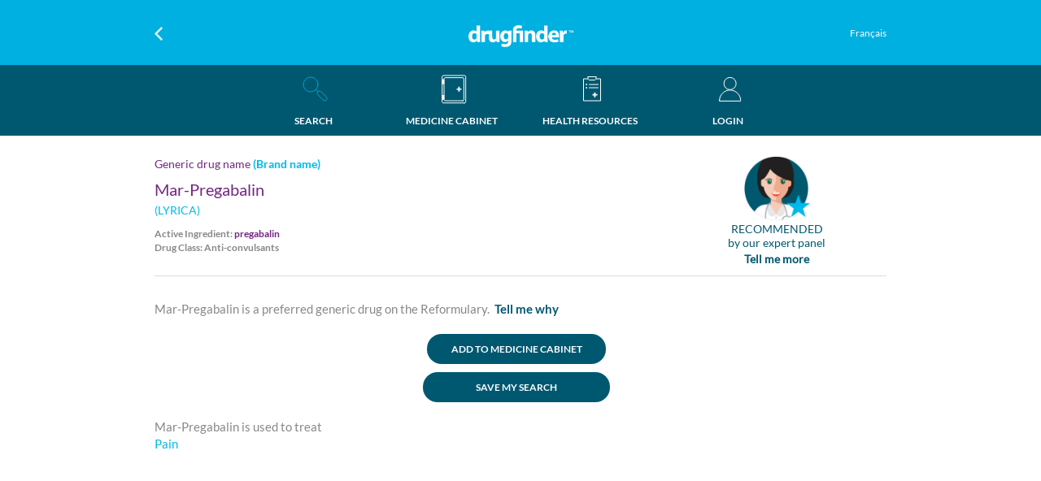

--- FILE ---
content_type: text/html; charset=utf-8
request_url: https://drugfinder.ca/Drug/Mar-Pregabalin/Pain
body_size: 9083
content:

<!DOCTYPE html>
<html lang="en-us">
<head>
    <meta http-equiv="X-UA-Compatible" content="IE=edge,chrome=1" />
    <meta http-equiv="X-UA-Compatible" content="IE=11">
    <meta name="renderer" content="webkit|ie-stand" />
    <meta content="telephone=no" name="format-detection" />
    <meta charset="utf-8" />
    <meta name="viewport" content="width=device-width, initial-scale=1.0, user-scalable=no">
    <meta name="keywords" content="Prescription drug LYRICA (Mar-Pregabalin)" />
    <meta name="description" content="Mar-Pregabalin is a preferred drug on the Reformulary and can be used to treat Pain. Use our search tool with built-in expert advice to find out more!" />

    <title>Prescription drug LYRICA (Mar-Pregabalin) – DrugFinder.ca</title>
    <link rel="shortcut icon" href="/Areas/Web/Images/favicon.ico" />
    <link href="/Content/bootstrap.min.css" rel="stylesheet" />
    <link href="/Scripts/Artdialog/artdialog.css" rel="stylesheet" />
    <link href="/Areas/Web/css/drugfinder.css?id=3" rel="stylesheet" />

    
    <style>
    .magleft26{
        margin-left:26px;
    }   
    .showandhide{
        display:none;
    }
    .blextenh3{
        margin: 15px 0;
    }
    .form-group{
        width:95%!important;
    }
    .p-byourexpertpanel{
        margin-top: -3px;
    }
    .p-tellmemore{
        margin-top: 6px;
    }
    .marginbtn0{
            margin-bottom: 0px;
    }
    .borderbtn{
        /*border-bottom: 1px solid #88888b;*/
    }
   </style> 


    <style type="text/css">
        .Prompt-Download {
            display: flex;
            background: rgba(0,0,0,.7);
            color: #fff;
            position: fixed;
            left: 0;
            right: 0;
            top: 0;
            padding: 0 15px;
            z-index: 1999;
            height: 60px;
        }

        .PromptLogo {
            width: 10%;
            padding: 5px 0px;
            line-height: 40px;
        }

        .Promptlogo-icon {
            width: 100%;
            border-radius: 5px;
        }

        .Prompt-title {
            padding: 5px 15px;
            width: 55%;
            font-size: 12px;
        }

        .Prompt-bottom {
            display: block;
            width: 25%;
            padding: 10px 0;
        }

        .Prompth4 {
            margin: 5px 0;
            font-size: 14px;
        }

        .Prompt-text {
            margin: 0;
        }

        .PromptVIEW {
            display: block;
            width: 100%;
            background: #8e5299;
            color: #fff;
            text-decoration: none;
            padding: 6px 0;
            text-align: center;
            border-radius: 5px;
            font-size: 12px;
        }

        .PromptDelete-hints {
            width: 10%;
            text-align: right;
            font-size: 14px;
            line-height: 50px;
        }
    </style>
    <script src="//code.jquery.com/jquery-3.2.1.min.js"></script>

    <script src="/Scripts/bootstrap.min.js"></script>
    <script src="/Scripts/jquery.cookie-1.4.1.min.js"></script>
    <script src="/Scripts/timer.jquery.min.js"></script>


    <script async src="https://www.googletagmanager.com/gtag/js?id=UA-92091537-1"></script>
    <script>
        try {
            window.dataLayer = window.dataLayer || [];
            function gtag() { dataLayer.push(arguments); }
            gtag('js', new Date());
            gtag('config', 'UA-92091537-1');
        }
        catch(err) {

        }

    </script>

</head>
<body>
<div class="Prompt-Download" id="Prompttop" style="display: none">
    <div class="PromptLogo">
        <img class="Promptlogo-icon" src="/Areas/Web/Images/viewLogo.jpg">
    </div>
    <div class="Prompt-title">
        <h4 class="Prompth4">DrugFinder</h4>
        <p class="Prompt-text">Download Drug Finder</p>
    </div>
    <div class="Prompt-bottom">
        <a class="PromptVIEW" href="javascript:void(0)" onclick="GoDownloadUrl()">VIEW</a>
    </div>
    <div class="PromptDelete-hints" onclick="$('#Prompttop').hide()">x</div>
</div>



<style>
    header{display:flex;}
    .header{display:flex;}
    .Float-left{padding: 10px 0;width: 25%;float: left;}
     .Float-ridth{padding: 10px 0;width: 25%;float: right;padding-right: 20px;padding-top: 8px;text-align: right;}
     .Float-ridthmobile{padding: 1px 0;width: 25%;float: right;padding-top: 1px;text-align: center;    min-height: 45px;}
    @media(min-width:1200px){.Float-left {width: 25%;position: relative;top:0px;padding: 0;line-height: 40px;text-align:left;}.Float-ridth{padding:0;width: 25%;float: right;position: relative;top: 0px;line-height: 40px;text-align:right;}}
    @media(max-width:768px){.Float-ridth a{font-size:10px!important;}.Float-left{text-align:left;padding-left:20px;padding-top:15px;}}
    .drug{width: 50%;}
    .drugfinder{width: 50%;}
    .Float-ridth a{color:#fff;font-size:12px;/*display: block;*/}
    .Float-ridthmobile a{color:#fff;font-size:12px;display: block;line-height: 13px;}
    .Return{width:10px;}
   .logoffbtn{word-break: break-all;overflow: auto;}
   .Height40{line-height: 40px;}
   .changelng{line-height: 20px !important;    padding-top: 10px;}
</style>

<div class="Mobile-terminal">
    <header>
        <div class="Float-left"><a href="javascript:void(0)" class="gohistory" onclick="history.go(-1)"> <img class="Return" src="/Areas/Web/Images/3.png" /></a></div>
        <h1 class="drug"><a class="Height40" href="/Home/Search"><img src="/Areas/web/images/Logo.png" class="logo-img"></a>
        </h1>
       
            <div class="Float-ridthmobile">
                
                    <a class="changelng" href="javascript:void(0)">Français</a>


            </div>

       
      </header>
    <div class="header-nav">
        <ul class="disp">
            <li class="w25 w20">
                <a  href="/Home/Search">
                    <div class="Mobile_SearchActive"></div>
                    <p class="mtop">SEARCH</p>
                </a>
            </li>
            <li class="w25 w30">
                <a  href="/MedicineCabinets/">
                    <div class="Mobile_Cabinet"><div class="Dot" style="display: none"></div></div>
                    <p class="mtop">MEDICINE CABINET</p>
                </a>
            </li>
            <li class="w25 w30">
                <a href="/HealthResources/">
                    <div class="Mobile_Resources"></div>
                    <p class="mtop">HEALTH RESOURCES</p>
                </a>
            </li>
                    <li class="w25 w20" style="width: 25%;">
                        <a href="/Login/Index">

                            <div class="Mobile_Person"></div>
                            <p class="mtop">LOGIN</p>
                        </a>
                    </li>

        </ul>
    </div>
</div>
<div class="Computer-terminal">
    <header>
        <div class="header">
            <div class="Float-left"><a href="javascript:void(0)" class="gohistory" onclick="history.go(-1)"> <img class="Return" src="/Areas/Web/Images/3.png" /></a></div>
            <h1 class="drugfinder"><a class="Height40" href="/Home/Search"><img src="/Areas/web/images/Logo.png" class="logo-img"></a></h1>
                <div class="Float-ridth">
                    <span>&nbsp;</span>
                        <a class="changelng" href="javascript:void(0)">Français</a>
                       
                    
                </div>

      </div>
    </header>
    <div class="nav">
        <div class="Naviga">
            <ul class="Navigation-bar">
                <li class="Navigation-jump left right">
                    <a href="/Home/Search">
                        <div class="SearchActive" ></div>
                        <p class="mtop">SEARCH</p>
                    </a>
                </li>
                <li class="Navigation-jump right">
                    <a href="/MedicineCabinets/">
                      
                        <div class="Cabinet"><div class="Dot" style="display: none"></div></div>
                        <p class="mtop">MEDICINE CABINET</p>
                    </a>
                </li>
                <li class="Navigation-jump right">
                    <a href="/HealthResources/">
                    
                        <div class="Resources"></div>
                        <p class="mtop">HEALTH RESOURCES</p>
                    </a>
                </li>
                <li class="Navigation-jump right">
                            <a href="/Login/Index">
                                <div class="Person" ></div>
                                <p class="mtop">LOGIN</p>
                            </a>

                </li>
            </ul>

        </div>
    </div>
</div>




<input data-val="true" data-val-required="The Id field is required." id="Id" name="Id" type="hidden" value="77a463f8-771f-4410-b732-83542cb6c3e6" />            <input type="hidden" id="Name" value="Mar-Pregabalin"/>
            <input type="hidden" id="tir" value="1" />
            <div class="Content-part">
            <div class="Hanlin-Academician">


                <div class="brand2">

                            <p class="Generic">Generic drug name<span class="Brand-name"> (Brand name)</span></p>
                        <h3 class="brandGeneric">Mar-Pregabalin</h3>
                            <p class="brnadblue">(LYRICA)</p>
                                                        <p class="Drug">
                                        Active Ingredient: <b class="Generic">pregabalin</b>
                                    </p>
                             <p class="Drug">Drug Class: Anti-convulsants</p>

                </div>
                <div class="Expert-Avatar">
                            <a href="/Drugs/ExpertCommittee?id=77a463f8-771f-4410-b732-83542cb6c3e6&amp;type=1">
                                <img class="Expert-img" src="/Areas/Web/Images/Expertsstar1.png"/>
                                <p class="Expert-text Deep-blue mobilesize320">RECOMMENDED</p>
                                <p class="Expert-text Deep-blue p-byourexpertpanel">by our expert panel</p>
                                <p class="Expert-text Deep-blue fontBold">Tell me more</p>
                            </a>


                </div>
            </div>
            <div>
            <div class="paying">
                        <p class="Typeface w100 fontsize15" id="description">
                            Mar-Pregabalin is a preferred generic drug on the Reformulary.
                                    <span>&nbsp;</span><a id="imagewhy" class="Typeface-span Deep-blue fontsize15 fontbr cursor">Tell me why</a>



                        </p>

                        <p class="Typeface w91 Deep-blue fontsize15 latobold divwhy" style="display: none">
                            Smart choice.<br />
This generic drug works just as well and costs you less.
                        </p>




                
                <div>
                                <p class="center">
                                    <a id="getMedicineCabinet" href="javascript:void(0)" class="ADD whiteFontBlueBg">ADD TO MEDICINE CABINET</a>
                                </p>
                                <p class="center">
                                    <a id="SAVEMYSEARCH" href="javascript:void(0)" class="ADD w220 whiteFontBlueBg">SAVE MY SEARCH</a>
                                </p>


                    

                </div>

                    <p class="Typeface w91 fontsize15">
                                            <span>Mar-Pregabalin is used to treat   </span>
                                                <br/>
                                                <a class="blueFontWhiteBg" href="/MedicalCondition/Pain">Pain</a>

                    </p>

               
            </div>


            </div>

            

            </div>
            <a href="#" target="_blank" id="printpdf" style="display: none">
                <p>baidu</p></a>



<div class="foter-none">
    <footer class="footer" id="divfooter" style="display:none">
        <div class="footer-bottom">
            <div class="Lorem">
                <h3 class="Lorem-h3"><img src="/Areas/web/images/Logo.png" class="logo-imgbottom"></h3>
                <div class="footerpaddingtop">
                    <p class="Lorem-text">Reformulary DrugFinder<sup><small>™</small></sup> provides built-in expert advice to help you make smart drug choices. Reformulary DrugFinder<sup><small>™</small></sup> is a search tool for the Reformulary<sup><small>®</small></sup>, an evidence-based list of drugs that relies on the trusted advice of an independent panel of doctors and pharmacists. Our panel reviews massive amounts of research and evidence about thousands of drugs, and recommends drugs based on how well they work (clinical effectiveness) and how much they cost (cost-effectiveness).</p>
                    <p class="Lorem-text">Reformulary DrugFinder<sup><small>™</small></sup><br />
Made by Canadians. For Canadians.<br />
Now the choice is yours.</p>
                </div>
            </div>
            <div class="CONTACT">
                <h4 class="CONTACT-h4">CONTACT US</h4>
                
                <ul class="CONTACT-ul">
                    <li class="CONTACT-li">
                        <span class="">Reformulary Group</span>
                    </li>
                    <li class="CONTACT-li">
                        <a href="mailto:askus@reformulary.com"><img class="CONTACT-img" src="/Areas/web/images/mailIcon.png"><span class="CONTACT-span">askus@reformulary.com</span></a>
                    </li>
                    <li class="CONTACT-li"></li><li class="CONTACT-li"></li><li class="CONTACT-li"></li>
                    <li class="CONTACT-li">
                        <span class="CONTACT-bottom"><a style="font-family:Lato-Regular;font-size:14px;color:#ffffff" href="/Pages/Detail/Terms of Use" target="_blank"> Terms of Use</a></span>
                    </li>
                    <li class="CONTACT-li">
                        <span class="CONTACT-bottom"><a style="font-family:Lato-Regular;font-size:14px;color:#ffffff" href="/Pages/Detail/Privacy Policy" target="_blank"> Privacy Policy</a></span>
                    </li>
                </ul>
            </div>
            <div class="footer-picture">
                <ul class="AppstoreGoolePlay">
                    <li class="CONTACT-li">
                        <a href="https://itunes.apple.com/ca/app/drugfinder-smart-drug-choices/id1288936216?mt=8" target="_blank"><img style="width: 191px;height: auto" src="/Areas/Web/Images/AppStore.png" /></a>
                    </li>
                    <li class="CONTACT-li">
                        <a href="https://play.google.com/store/apps/details?id=com.reformulary.DrugFinder&hl=en" target="_blank"><img style="width: 191px;height: auto"  src="/Areas/Web/Images/GooglePlay.png" /></a>
                    </li>
                </ul>
            </div>

        </div>
    </footer>
    <div class="reserved" id="footcopyright" style="display:none">
        <div class="reserved-text footer-AllRightReserved">© 2018 DrugFinder.  All rights reserved.</div>
        <div class="reserved-text footer-ALLPdright">
            <span class="Pdright"><a href="https://www.facebook.com/reformularygroup/" target="_blank"><img src="/Areas/web/images/0801.png"></a></span>
            <span class="Pdright"><a href="https://twitter.com/reformulary" target="_blank"><img src="/Areas/web/images/0802.png"></a></span>
            <span class="Pdright"><a href="https://ca.linkedin.com/company/reformulary-group" target="_blank"><img src="/Areas/web/images/linkedin18.png"></a></span>
            
        </div>
    </div>
</div>
<input type="hidden" id="currentUrl" value="https://drugfinder.ca/Drug/Mar-Pregabalin/Pain" />
<input type="hidden" id="currentLag" value="en-CA" />



<script type="text/javascript">
    var JsLanguage = {
        web_login_login :"LOGIN",


        //Error definition
        web_error_profilenameempty: "Please enter your profile name",

        //addMedicineCabinet
        web_error_Addfailed: "Add failed",
        web_error_Pleaseenteryouremail: "Please enter your email",
        web_error_Pleaseenteryourname: "Please enter your name",
        web_error_Pleaseenteryouremailaddress: "Please enter your email address",
        web_error_Pleaseenterthecorrectemailaddress: "Please enter the correct email address",
        web_error_enteratleasttwocharactersname:"Please enter at least two characters for name",


        //drug
        web_error_sCabinet: "&#39;s Cabinet",
        web_error_AddNewCabinet: "Add New Cabinet",
        web_error_AddtoMedicineCabinet: "Add to Medicine Cabinet",
        web_error_Failedtoaddthisdrug: "Failed to add this drug",
        web_error_druginfosentemail: "The drug information has been sent to your email.",
        web_drug_Error: "Error",
        web_drug_RemindMe: "Remind Me",
        web_drug_hassavedyourMedicineCabinet: "&#160;has been saved to your Medicine Cabinet.&#160;Would you like to receive a reminder when an update or change is made?&#160; It could cost you less.",
        web_common_Yes: "YES",
        web_drug_pleaseremindmein: "&lt;span style=&quot;color:#005870;&quot;&gt;YES&lt;/span&gt; – please remind me in",
        web_drug_2weeks: "2 weeks",
        web_drug_1month: "1 month",
        web_drug_2months: "2 months",
        web_drug_Noneedtoremindme: "No need to remind me",
        web_drug_SavedSuccess: "Saved",
        web_success_adddrugtoMedicineCabinet: "Drug has been added to Medicine Cabinet",
        web_drugs_drugs:"Drugs",
        //imcba
        web_error_error: "error",

        //login
        web_error_checkemaildirectionsresetpassword: "Check your email for instructions on how to reset your password.",
        web_error_Thepasswordcannotbeempty: "The password can&#39;t be empty",

        //MedicineCabinets
        web_error_PleaseselectDrugstobedeleted: "Please select Drugs to be deleted",
        web_error_ImagesBMPPNGGIFJPEGJPGformats: "Images are must be BMP, PNG, GIF, JPEG, JPG formats!",

        //register
        web_register_WhatisACompanyAccessCode: "What is a DrugFinder Access Code?",
        web_register_WhatisACompanyAccessCodeDetail: "&lt;p&gt;The Reformulary is being used by many Canadian companies. Here&#39;s how to find your DrugFinder Access Code for DrugFinder:&lt;/p&gt;&lt;div&gt;&lt;ul class=&quot;uldisk&quot;&gt;	&lt;li&gt;If your company drug plan is powered by Reformulary&lt;sup&gt;&#174;&lt;/sup&gt;, you were given a &lt;span class=&quot;tealcolor&quot;&gt;user ID&lt;/span&gt; – this is now the &lt;span class=&quot;tealcolor&quot;&gt;DrugFinder Access Code&lt;/span&gt;, and should be entered in the DrugFinder Access Code field.&lt;/li&gt;	&lt;li&gt;If your company is new to Reformulary, you will be given a DrugFinder Access Code.&lt;/li&gt;	&lt;li&gt;If your company drug plan is not powered by Reformulary, &lt;a class=&quot;teallink&quot; href=&quot;mailto:askus@reformulary.com&quot;&gt;ask&lt;/a&gt; us about subscribing to the Reformulary.&lt;/li&gt;&lt;/ul&gt;&lt;/div&gt;",
        web_register_EmailAddress: "Email Address",
        web_register_KEEPMEINFORMED: "KEEP ME INFORMED",
        web_register_email: "email",
        web_register_emailaddressexistsinsystem: "This email address already exists in the system.",
        web_register_passworderror: "password error",
        web_register_repeatpassworderror: "repeat password error",
        web_register_agreedrugfinderTermsservice: "Please agree with the DrugFinder Terms of service.",
        web_register_CompanyAccessCodeNotExist:"This DrugFinder Access Code does not exist.",

        //registerStepTwo
        web_registerStepTwo_Registrationfailed: "Registration failed",
        web_registerStepTwo_Editfailed: "Registration failed",
        web_registerStepTwo_emailerror: "email error",
        web_registerStepTwo_emailaddressexistsinsystem: "This email address already exists in the system.",
        web_registerStepTwo_chooseatleastoneoption: "Please choose at least one option.",
        web_registerStepTwo_Password: "Password",
        web_registerStepTwo_ComfirmPassword: "Confirm Password",
        web_registerStepTwo_Cannotemptyandmorethan20words: "Can not be empty and can not be more than 20 words",
        web_registerStepTwo_repeatpassworderror: "repeat password error",
        web_user_chooseatleastoneoptionbursementlevel: "Please choose Reimbursement Level",
        web_user_Whatisareimbursementlevel: "What is a reimbursement level",
        web_user_Whatisareimbursementleveldetail: "The reimbursement level determines how much (percentage) your employer pays for a drug covered under your plan. Here is how to customize DrugFinder to your plan:&lt;br /&gt;&#160;&lt;div style=&quot;margin-left: 40px;&quot;&gt;- Enter your DrugFinder Access Code&lt;/div&gt;&lt;div style=&quot;margin-left: 40px;&quot;&gt;- Choose the reimbursement level associated with your drug plan. If your plan has flex options, choose the flex option that you enrolled in (e.g., Bronze, Silver, Gold, Moderate, Balanced, etc.)&lt;/div&gt;&lt;br /&gt;You can choose or change your reimbursement level later by going into your account setting, and selecting Reimbursement level.",

        //ResetPassword
        web_ResetPassword_passwordcannotbeempty: "The password can not be empty",
        web_ResetPassword_confirmpasswordcannotbeempty: "The confirm password can not be empty",
        web_ResetPassword_confirmpassworderror: "confirm password error",


        //search
        web_search_Sorrynoresultssearch: "Sorry but there are no results for that search",


        //userEdit
        web_userEdit_ChangePassword: "Change Password",
        web_common_Delete: "Are you sure you would like to delete it?",

        web_userEdit_DeleteAccount: "Delete Account",
        web_userEdit_DeleteSuccess:"Delete Success",
        web_userEdit_Deletefailed: "Delete failed",
        web_userEdit_AreSureDeleteAccount: "Are you sure you want to delete your account?",

        web_userEdit_changesbeensave: "Your changes have been saved.",
        web_common_agreed: "Please agree with the drugfinder service.",
        web_common_Submittedsuccessfully: "Submitted successfully",
        web_common_Submit: "SUBMIT",
        web_common_save: "SAVE",
        web_common_close: "Close",
        web_common_Dismiss: "DISMISS",
        web_common_READ: "READ",
        web_common_deletebtn: "Delete?",
        web_common_Cancel: "CANCEL",
        web_common_pleasechoose: "-- Please choose --",


        //healthy
        web_healthResources_noMoreArticleOnThisDay:"No more article on this day"
    }
</script>
<div id="time" style="display: none"></div>
<script>
    var isApp = 0;
    var isSupportTouch = false;
</script>
<script src="/Areas/Web/Scripts/yfcommon.js?id=3"></script>

<script src="/Scripts/CommonJS.js"></script>
<script src="/Scripts/Artdialog/jquery.artDialog.js?id=1"></script>
<script src="/Scripts/Artdialog/artDialog.iframeTools.js?id=1"></script>
<script src="/Scripts/isMobile.min.js"></script>

    
<script src="/Areas/Web/Scripts/drug.js?number=374323102"></script>


    <script>
        
        

    </script>



<script type="text/javascript">
    var promptime = 60;
    var remainpromtime = 60;
    $(function() {

        ShowAd();

        if (isMobile.phone || isMobile.tablet || ($.cookie('Imcba-isApp') && $.cookie('Imcba-isApp') == 1)) {
            $("#divfooter").hide();
            $("#footcopyright").hide();
        } else {
            $("#divfooter").show();
            $("#footcopyright").show();
        }
    });

    function ShowAd() {
        var webwidtht = $(window).width();
        if ((isMobile.phone || isMobile.tablet) && (($.cookie('Imcba-isApp') && $.cookie('Imcba-isApp') == 0) || !$.cookie('Imcba-isApp'))) {

            if (!$.cookie('Imcba-time')) {
                $.cookie('Imcba-time', $.now(), { path: "/" });
                promptime = 60;
                remainpromtime = 60;
            } else {
                var usedtime = ($.now() - $.cookie('Imcba-time')) / 1000;
                if (usedtime <= 60) {
                    remainpromtime = parseInt(60 - usedtime);
                } else {
                    remainpromtime = 0;
                }
            }
            console.log(remainpromtime);
            if (remainpromtime <= 60 && remainpromtime > 0) {

                $('#Prompttop').show();
                $('#time').timer({
                    duration: parseInt(remainpromtime) + 's',
                    callback: function() {
                        $('#Prompttop').hide();
                    },
                    repeat: false //repeatedly calls the callback you specify
                });
            }
        }


    }

    function GoDownloadUrl() {
        var url = "";
        if (isMobile.apple.phone || isMobile.apple.ipod || isMobile.apple.tablet || isMobile.apple.device) {
            url = "https://itunes.apple.com/us/app/drugfinder-smart-drug-choices/id1288936216?ls=1&mt=8";
        } else if (isMobile.android.phone || isMobile.android.tablet || isMobile.android.device) {
            url = "https://play.google.com/store/apps/details?id=com.reformulary.DrugFinder&hl=fr";
        }
        if (url != "") {
            location.href = url;
        }
    }
</script>

        <!-- begin SnapEngage code -->
        <script type="text/javascript">
            $(function() {
                var webwidtht = $(window).width();
                if (webwidtht >= 768) {
                    var se = document.createElement('script');
                    se.type = 'text/javascript';
                    se.async = true;
                    se.src = '//storage.googleapis.com/code.snapengage.com/js/88f97884-2b43-40bb-8575-d3e4ae3923c4.js';
                    var done = false;
                    se.onload = se.onreadystatechange = function() {
                        if (!done && (!this.readyState || this.readyState === 'loaded' || this.readyState === 'complete')) {
                            done = true;
                            /* Place your SnapEngage JS API code below */
                            /* SnapEngage.allowChatSound(true); Example JS API: Enable sounds for Visitors. */
                        }
                    };
                    var s = document.getElementsByTagName('script')[0];
                    s.parentNode.insertBefore(se, s);
                }
            });
        </script>
        <!-- end SnapEngage code -->

<script src="https://www.gstatic.com/firebasejs/4.11.0/firebase.js"></script>
<script>
    // Initialize Firebase
    var config = {
        apiKey: "AIzaSyDUDKkuS80Q3DqIPwvw8wMXbae3aAmuqYE",
        authDomain: "drugfinder-edc5a.firebaseapp.com",
        databaseURL: "https://drugfinder-edc5a.firebaseio.com",
        projectId: "drugfinder-edc5a",
        storageBucket: "drugfinder-edc5a.appspot.com",
        messagingSenderId: "684644418325"
    };
    firebase.initializeApp(config);
</script>
</body>

</html>
